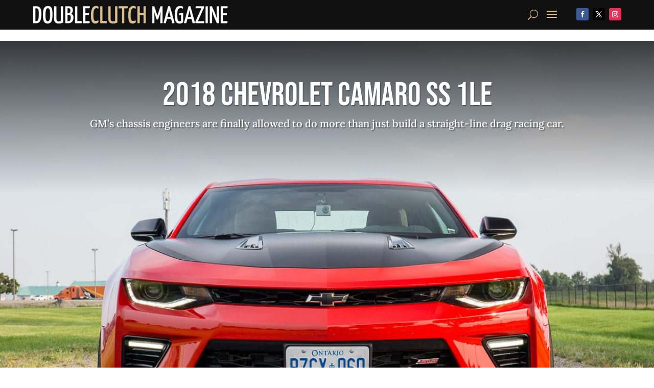

--- FILE ---
content_type: text/html; charset=utf-8
request_url: https://www.google.com/recaptcha/api2/aframe
body_size: 249
content:
<!DOCTYPE HTML><html><head><meta http-equiv="content-type" content="text/html; charset=UTF-8"></head><body><script nonce="SqO4MPofpyhCfk1qyoRtBA">/** Anti-fraud and anti-abuse applications only. See google.com/recaptcha */ try{var clients={'sodar':'https://pagead2.googlesyndication.com/pagead/sodar?'};window.addEventListener("message",function(a){try{if(a.source===window.parent){var b=JSON.parse(a.data);var c=clients[b['id']];if(c){var d=document.createElement('img');d.src=c+b['params']+'&rc='+(localStorage.getItem("rc::a")?sessionStorage.getItem("rc::b"):"");window.document.body.appendChild(d);sessionStorage.setItem("rc::e",parseInt(sessionStorage.getItem("rc::e")||0)+1);localStorage.setItem("rc::h",'1768653463536');}}}catch(b){}});window.parent.postMessage("_grecaptcha_ready", "*");}catch(b){}</script></body></html>

--- FILE ---
content_type: text/css
request_url: https://doubleclutch.ca/wp-content/et-cache/global/et-divi-customizer-global.min.css?ver=1766853056
body_size: 5114
content:
body,.et_pb_column_1_2 .et_quote_content blockquote cite,.et_pb_column_1_2 .et_link_content a.et_link_main_url,.et_pb_column_1_3 .et_quote_content blockquote cite,.et_pb_column_3_8 .et_quote_content blockquote cite,.et_pb_column_1_4 .et_quote_content blockquote cite,.et_pb_blog_grid .et_quote_content blockquote cite,.et_pb_column_1_3 .et_link_content a.et_link_main_url,.et_pb_column_3_8 .et_link_content a.et_link_main_url,.et_pb_column_1_4 .et_link_content a.et_link_main_url,.et_pb_blog_grid .et_link_content a.et_link_main_url,body .et_pb_bg_layout_light .et_pb_post p,body .et_pb_bg_layout_dark .et_pb_post p{font-size:15px}.et_pb_slide_content,.et_pb_best_value{font-size:17px}#et_search_icon:hover,.mobile_menu_bar:before,.mobile_menu_bar:after,.et_toggle_slide_menu:after,.et-social-icon a:hover,.et_pb_sum,.et_pb_pricing li a,.et_pb_pricing_table_button,.et_overlay:before,.entry-summary p.price ins,.et_pb_member_social_links a:hover,.et_pb_widget li a:hover,.et_pb_filterable_portfolio .et_pb_portfolio_filters li a.active,.et_pb_filterable_portfolio .et_pb_portofolio_pagination ul li a.active,.et_pb_gallery .et_pb_gallery_pagination ul li a.active,.wp-pagenavi span.current,.wp-pagenavi a:hover,.nav-single a,.tagged_as a,.posted_in a{color:#dbbf8d}.et_pb_contact_submit,.et_password_protected_form .et_submit_button,.et_pb_bg_layout_light .et_pb_newsletter_button,.comment-reply-link,.form-submit .et_pb_button,.et_pb_bg_layout_light .et_pb_promo_button,.et_pb_bg_layout_light .et_pb_more_button,.et_pb_contact p input[type="checkbox"]:checked+label i:before,.et_pb_bg_layout_light.et_pb_module.et_pb_button{color:#dbbf8d}.footer-widget h4{color:#dbbf8d}.et-search-form,.nav li ul,.et_mobile_menu,.footer-widget li:before,.et_pb_pricing li:before,blockquote{border-color:#dbbf8d}.et_pb_counter_amount,.et_pb_featured_table .et_pb_pricing_heading,.et_quote_content,.et_link_content,.et_audio_content,.et_pb_post_slider.et_pb_bg_layout_dark,.et_slide_in_menu_container,.et_pb_contact p input[type="radio"]:checked+label i:before{background-color:#dbbf8d}.container,.et_pb_row,.et_pb_slider .et_pb_container,.et_pb_fullwidth_section .et_pb_title_container,.et_pb_fullwidth_section .et_pb_title_featured_container,.et_pb_fullwidth_header:not(.et_pb_fullscreen) .et_pb_fullwidth_header_container{max-width:1400px}.et_boxed_layout #page-container,.et_boxed_layout.et_non_fixed_nav.et_transparent_nav #page-container #top-header,.et_boxed_layout.et_non_fixed_nav.et_transparent_nav #page-container #main-header,.et_fixed_nav.et_boxed_layout #page-container #top-header,.et_fixed_nav.et_boxed_layout #page-container #main-header,.et_boxed_layout #page-container .container,.et_boxed_layout #page-container .et_pb_row{max-width:1560px}a{color:#dbbf8d}#main-header,#main-header .nav li ul,.et-search-form,#main-header .et_mobile_menu{background-color:#111111}.et_secondary_nav_enabled #page-container #top-header{background-color:#333333!important}#et-secondary-nav li ul{background-color:#333333}.et_header_style_centered .mobile_nav .select_page,.et_header_style_split .mobile_nav .select_page,.et_nav_text_color_light #top-menu>li>a,.et_nav_text_color_dark #top-menu>li>a,#top-menu a,.et_mobile_menu li a,.et_nav_text_color_light .et_mobile_menu li a,.et_nav_text_color_dark .et_mobile_menu li a,#et_search_icon:before,.et_search_form_container input,span.et_close_search_field:after,#et-top-navigation .et-cart-info{color:rgba(255,255,255,0.6)}.et_search_form_container input::-moz-placeholder{color:rgba(255,255,255,0.6)}.et_search_form_container input::-webkit-input-placeholder{color:rgba(255,255,255,0.6)}.et_search_form_container input:-ms-input-placeholder{color:rgba(255,255,255,0.6)}#top-menu li a{font-size:15px}body.et_vertical_nav .container.et_search_form_container .et-search-form input{font-size:15px!important}#top-menu li a,.et_search_form_container input{font-weight:normal;font-style:normal;text-transform:uppercase;text-decoration:none;letter-spacing:1px}.et_search_form_container input::-moz-placeholder{font-weight:normal;font-style:normal;text-transform:uppercase;text-decoration:none;letter-spacing:1px}.et_search_form_container input::-webkit-input-placeholder{font-weight:normal;font-style:normal;text-transform:uppercase;text-decoration:none;letter-spacing:1px}.et_search_form_container input:-ms-input-placeholder{font-weight:normal;font-style:normal;text-transform:uppercase;text-decoration:none;letter-spacing:1px}#top-menu li.current-menu-ancestor>a,#top-menu li.current-menu-item>a,#top-menu li.current_page_item>a{color:#ffffff}#main-footer .footer-widget h4,#main-footer .widget_block h1,#main-footer .widget_block h2,#main-footer .widget_block h3,#main-footer .widget_block h4,#main-footer .widget_block h5,#main-footer .widget_block h6{color:#dbbf8d}.footer-widget li:before{border-color:#dbbf8d}#footer-widgets .footer-widget li:before{top:9.75px}body .et_pb_button{background-color:#000000;border-width:0px!important;border-color:#dbbf8d}body.et_pb_button_helper_class .et_pb_button,body.et_pb_button_helper_class .et_pb_module.et_pb_button{color:#dbbf8d}body .et_pb_bg_layout_light.et_pb_button:hover,body .et_pb_bg_layout_light .et_pb_button:hover,body .et_pb_button:hover{color:#ffffff!important;background-color:#000000;border-color:#dbbf8d!important}@media only screen and (min-width:981px){.et_header_style_centered #logo{max-height:54%}.et_pb_svg_logo.et_header_style_centered #logo{height:54%}.et_header_style_centered.et_hide_primary_logo #main-header:not(.et-fixed-header) .logo_container,.et_header_style_centered.et_hide_fixed_logo #main-header.et-fixed-header .logo_container{height:11.88px}.et_fixed_nav #page-container .et-fixed-header#top-header{background-color:#333333!important}.et_fixed_nav #page-container .et-fixed-header#top-header #et-secondary-nav li ul{background-color:#333333}.et-fixed-header #top-menu a,.et-fixed-header #et_search_icon:before,.et-fixed-header #et_top_search .et-search-form input,.et-fixed-header .et_search_form_container input,.et-fixed-header .et_close_search_field:after,.et-fixed-header #et-top-navigation .et-cart-info{color:rgba(255,255,255,0.6)!important}.et-fixed-header .et_search_form_container input::-moz-placeholder{color:rgba(255,255,255,0.6)!important}.et-fixed-header .et_search_form_container input::-webkit-input-placeholder{color:rgba(255,255,255,0.6)!important}.et-fixed-header .et_search_form_container input:-ms-input-placeholder{color:rgba(255,255,255,0.6)!important}.et-fixed-header #top-menu li.current-menu-ancestor>a,.et-fixed-header #top-menu li.current-menu-item>a,.et-fixed-header #top-menu li.current_page_item>a{color:#ffffff!important}}@media only screen and (min-width:1750px){.et_pb_row{padding:35px 0}.et_pb_section{padding:70px 0}.single.et_pb_pagebuilder_layout.et_full_width_page .et_post_meta_wrapper{padding-top:105px}.et_pb_fullwidth_section{padding:0}}	h1,h2,h3,h4,h5,h6{font-family:'Bebas Neue',display}body,input,textarea,select{font-family:'Lora',Georgia,"Times New Roman",serif}.et_pb_button{font-family:'Bebas Neue',display}#main-header,#et-top-navigation{font-family:'Roboto Condensed',Helvetica,Arial,Lucida,sans-serif}#homepage-newsdesk .alm-reveal{display:block}#homepage-newsdesk .alm-reveal .post-featured-image{margin-top:23px}#homepage-newsdesk .alm-reveal article .post-text{text-align:left}#homepage-newsdesk .alm-reveal article h5{font-size:32px;padding-bottom:0}#homepage-newsdesk .alm-reveal article h6{font-size:26px;padding-bottom:2px!important}#homepage-newsdesk .alm-reveal .post-meta{margin-bottom:0;padding-bottom:0;font-family:'Roboto Condensed',Helvetica,Arial,Lucida,sans-serif;font-weight:700}#homepage-newsdesk .alm-reveal .post-excerpt{display:none;line-height:1.5em}#homepage-newsdesk-more .alm-reveal article{display:grid;grid-template-columns:1fr 2fr;gap:10px}@media (min-width:600px){#homepage-newsdesk .alm-reveal .post-excerpt{display:block}#homepage-newsdesk .alm-reveal .post-featured-image{margin-top:0}}@media only screen and (max-width:1400px){.et_pb_menu .et_pb_menu__menu{display:none!important}.et_mobile_nav_menu{display:block!important}}.et_mobile_menu{overflow-y:scroll!important;max-height:80vh!important;-overflow-scrolling:touch!important;-webkit-overflow-scrolling:touch!important}.et_pb_menu .et_pb_menu__menu{margin-right:30px}a[rel*="tag"],.single-post .post-categories a,.entry-meta,.post-meta{font-family:'Roboto Condensed',Helvetica,Arial,Lucida,sans-serif;font-weight:700}.meta-contributor{text-transform:capitalize}.meta-contributor .author{text-transform:none}.post-subject::after{content:": "}body.et_pb_button_helper_class .et_pb_button,body.et_pb_button_helper_class .et_pb_module.et_pb_button,body.et_pb_button_helper_class .et_pb_button:hover,body.et_pb_button_helper_class .et_pb_module.et_pb_button:hover{padding-top:2px;padding-bottom:0px}XXX.top-story .category,XXX#post-listing .category,XXX#search-results .category,XXX.more-stories .post-meta,XXX#ajax-load-more .post-meta,XXX.single-post,.post-categories a{display:inline-block;margin-bottom:4px;padding:2px 10px 1px 10px;background-color:#DBBF8D;color:white!important;text-shadow:0.08em 0.08em 0.08em rgba(0,0,0,0.4)}article.clearfix::after{display:none!important}.entry-title{font-size:22px}.entry-focus{font-size:16px;padding-bottom:0!important}@media only screen and (min-width:800px) and (max-width:1599px){.entry-title{font-size:24px}.entry-focus{font-size:18px}}@media only screen and (min-width:800px) and (max-width:1599px){.entry-title{font-size:28px}.entry-focus{font-size:22px}}@media only screen and (min-width:1600px){.entry-title{font-size:26px}.entry-focus{font-size:20px}}@media only screen and (min-width:1600px){.entry-title{font-size:32px}.entry-focus{font-size:26px}}input[type="search"]{color:#dbbf8d!important}.post-featured-image{aspect-ratio:1080/675!important;margin-bottom:0px!important;background-image:linear-gradient(45deg,#ccc,transparent,#ccc);overflow:hidden;box-shadow:0px 10px 25px -6px rgba(0,0,0,0.2)}.entry-featured-image-url{display:flex;margin-bottom:0!important;aspect-ratio:1080/675!important;overflow:hidden}.entry-featured-image-url img{flex-shrink:0;min-width:100%;min-height:100%;aspect-ratio:1080/675!important;object-fit:cover}.post-adsbygoogle>span{display:block;text-align:center;font-size:12px;font-family:'Roboto Condensed',Helvetica,Arial,Lucida,sans-serif;text-transform:uppercase;color:#cccccc}.et_pb_post_content .post-adsbygoogle{margin-bottom:1.5em;padding-bottom:1em;background-color:#f6f5ea}@media only screen and (max-width:979px){.et_pb_post_content .post-adsbygoogle{margin-left:20px!important;margin-right:20px}}@media only screen and (min-width:980px){.et_pb_post_content .post-adsbygoogle{margin-left:20px!important;margin-right:20px}}//.archive #ajax-load-more .alm-reveal{display:grid;grid-template-rows:1fr 1fr;grid-template-columns:1fr;gap:10px;margin-bottom:10px}//.archive #ajax-load-more .alm-reveal article{display:grid;grid-template-rows:1fr 1fr;margin-bottom:0!important;padding-bottom:10px;background-color:#f6f5ea!important}//{box-shadow:0px 10px 20px -6px rgba(0,0,0,0.3)}//.archive #ajax-load-more .alm-reveal article .post-featured-image{display:flex;aspect-ratio:3/2!important;margin-bottom:10px!important;overflow:hidden}//.archive #ajax-load-more .alm-reveal article .post-text{aspect-ratio:3/2!important;overflow:hidden}//.archive #ajax-load-more .alm-reveal article .entry-featured-image-url{grid-area:1;display:flex;aspect-ratio:3/2!important;overflow:hidden}//.archive #ajax-load-more .alm-reveal article .entry-featured-image-url img{flex-shrink:0;min-width:100%;min-height:100%;object-fit:cover}//.archive #ajax-load-more .alm-reveal article .post-categories{z-index:10;position:absolute}//.archive #ajax-load-more .alm-reveal article .post-text{grid-area:2;padding-right:10px;padding-left:10px}//.archive #ajax-load-more .alm-reveal>div{grid-column:1 / span 2}//@media only screen and (min-width:600px){//.archive #ajax-load-more .alm-reveal{display:grid;grid-template-columns:1fr;gap:1px;gap:10px;grid-template-columns:1fr 1fr}//}//@media only screen and (min-width:900px){//.archive #ajax-load-more .alm-reveal{grid-template-columns:1fr 1fr 1fr}//}//@media only screen and (min-width:1200px){//.archive #ajax-load-more .alm-reveal{grid-template-columns:1fr 1fr 1fr 1fr}//.archive #ajax-load-more .alm-reveal>div{grid-column:1 / span 4}//}.archive #ajax-load-more .alm-reveal,.search-results #ajax-load-more .alm-reveal{display:grid;grid-template-rows:1fr;grid-template-columns:1fr;gap:20px;margin-bottom:20px}.archive #ajax-load-more .alm-reveal article,.search-results #ajax-load-more .alm-reveal article{display:grid;grid-template-columns:2fr 3fr;grid-template-rows:auto;grid-auto-flow:row;xxx-grid-template-areas:"1 2";gap:10px;margin-bottom:0!important;padding-bottom:0!important;background-color:transparent!important}//{box-shadow:0px 10px 20px -6px rgba(0,0,0,0.3)}.archive #ajax-load-more .alm-reveal article .post-featured-image,.search-results #ajax-load-more .alm-reveal article .post-featured-image{display:flex;aspect-ratio:3/2!important;margin-bottom:0px!important;overflow:hidden}.archive #ajax-load-more .alm-reveal article .post-text,.search-results #ajax-load-more .alm-reveal article .post-text{aspect-ratio:auto!important;overflow:hidden}.archive #ajax-load-more .alm-reveal article .entry-featured-image-url,.search-results #ajax-load-more .alm-reveal article .entry-featured-image-url{display:flex;aspect-ratio:3/2!important;overflow:hidden}.archive #ajax-load-more .alm-reveal article .entry-featured-image-url img,.search-results #ajax-load-more .alm-reveal article .entry-featured-image-url img{flex-shrink:0;min-width:100%;min-height:100%;object-fit:cover}.archive #ajax-load-more .alm-reveal article .post-categories,.search-results #ajax-load-more .alm-reveal article .post-categories{z-index:10;position:absolute}.archive #ajax-load-more .alm-reveal article .entry-meta,.search-results #ajax-load-more .alm-reveal article .entry-meta{line-height:1.2em}.archive #ajax-load-more .alm-reveal article .entry-meta .em-date,.search-results #ajax-load-more .alm-reveal article .entry-meta .em-date{display:block}.archive #ajax-load-more .alm-reveal article .entry-meta .em-author:after,.search-results #ajax-load-more .alm-reveal article .entry-meta .em-author:after{content:""}.archive #ajax-load-more .alm-reveal article .post-content,.search-results #ajax-load-more .alm-reveal article .post-content{display:none;line-height:1.5em}.archive #ajax-load-more .alm-reveal article .post-text,.search-results #ajax-load-more .alm-reveal article .post-text{grid-area:auto;padding-right:0!important;padding-left:0!important}//.archive #ajax-load-more .alm-reveal>div{grid-column:1 / span 2}.et_pb_column .et_pb_widget{width:100%}@media only screen and (max-width:980px){.archive .et_pb_widget_area .et_pb_widget,.search-results .et_pb_widget_area .et_pb_widget{margin-bottom:12px!important}.archive .et_pb_widget_area .et_pb_widget .widgettitle,.search-results .et_pb_widget_area .et_pb_widget .widgettitle{padding-bottom:3px!important}.archive .sidebar-select-lists,.search-results .sidebar-select-lists{display:grid;grid-template-columns:4fr 4fr 2fr;gap:10px}.archive .sidebar-select-lists>div,.search-results .sidebar-select-lists>div{margin:0!important}}@media only screen and (min-width:600px){.archive #ajax-load-more .alm-reveal,.search-results #ajax-load-more .alm-reveal{grid-template-columns:1fr;xxx-gap:1px;xxx-gap:10px}.archive #ajax-load-more .alm-reveal article,.search-results #ajax-load-more .alm-reveal article{grid-template-columns:2fr 3fr}.archive #ajax-load-more .alm-reveal article .entry-meta,.search-results #ajax-load-more .alm-reveal article .entry-meta{padding-bottom:6px!important;line-height:1.5em}.archive #ajax-load-more .alm-reveal article .entry-meta .em-date,.search-results #ajax-load-more .alm-reveal article .entry-meta .em-date{display:inline-block}.archive #ajax-load-more .alm-reveal article .entry-meta .em-author:after,.search-results #ajax-load-more .alm-reveal article .entry-meta .em-author:after{content:" | "}.archive #ajax-load-more .alm-reveal article .post-content,.search-results #ajax-load-more .alm-reveal article .post-content{display:block}.archive #ajax-load-more .alm-reveal article .post-content .read-more,.search-results #ajax-load-more .alm-reveal article .post-content .read-more{display:none}}@media only screen and (min-width:900px){.archive #ajax-load-more .alm-reveal,.search-results #ajax-load-more .alm-reveal{grid-template-columns:1fr}.archive #ajax-load-more .alm-reveal article,.search-results #ajax-load-more .alm-reveal article{grid-template-columns:2fr 3fr}.archive #ajax-load-more .alm-reveal article .post-content,.search-results #ajax-load-more .alm-reveal article .post-content{display:block;line-height:1.7em}.archive #ajax-load-more .alm-reveal article .post-content .read-more,.search-results #ajax-load-more .alm-reveal article .post-content .read-more{display:block}}@media only screen and (min-width:900px) and (max-width:980px){XX.archive .sidebar-select-lists{grid-template-columns:2fr 3fr 1fr}}@media only screen and (min-width:1200px){.archive #ajax-load-more .alm-reveal,.search-results #ajax-load-more .alm-reveal{grid-template-columns:1fr}XXX.archive #ajax-load-more .alm-reveal>div{xxx-grid-column:1 / span 4}}#search-results .et_pb_ajax_pagination_container{display:grid;grid-template-rows:1fr;grid-template-columns:1fr 1fr;gap:1px;gap:10px}#search-results .et_pb_ajax_pagination_container article .entry-featured-image-url{display:flex;margin-bottom:10px!important;aspect-ratio:3/2!important;justify-content:center;align-items:center;overflow:hidden}#search-results .et_pb_ajax_pagination_container article .entry-featured-image-url img{flex-shrink:0;min-width:100%;min-height:100%;object-fit:cover}#search-results .et_pb_ajax_pagination_container article .post-text{padding-right:10px;padding-left:10px}XXX#search-results .et_pb_ajax_pagination_container article{display:grid;grid-template-rows:2fr 3fr;gap:10px;margin-bottom:0px}XXX#search-results .et_pb_ajax_pagination_container article>a{z-index:1;grid-area:1}XXX#search-results .et_pb_ajax_pagination_container article>h2,XXX#search-results .et_pb_ajax_pagination_container article>p,XXX#search-results .et_pb_ajax_pagination_container article>div{grid-area:2}XXX#search-results .et_pb_ajax_pagination_container article .entry-featured-image-url{grid-area:1;aspect-ratio:3/2!important}XXX#search-results .et_pb_ajax_pagination_container article .post-meta{grid-area:3;position:absolute;z-index:2;text-align:center}XXX#search-results .et_pb_ajax_pagination_container article .post-categories{grid-area:1;position:absolute;z-index:2;text-align:center}XXX#search-results .et_pb_ajax_pagination_container article .entry-title{grid-area:2}XXX#search-results .et_pb_ajax_pagination_container article .post-content{grid-area:4}XXX#search-results .et_pb_ajax_pagination_container article::after{display:none!important}@media only screen and (min-width:800px){#search-results .et_pb_ajax_pagination_container{grid-template-columns:1fr 1fr 1fr 1fr}XXX#search-results .et_pb_ajax_pagination_container article{grid-template-rows:4fr 1fr 1fr 2fr}}.top-story .et_pb_slide_title{padding-top:25px}.et_pb_section_2 .alm-btn-wrap{display:none!important}.top-story.desktop .et_pb_slide_overlay_container{background-image:linear-gradient(180deg,rgba(0,0,0,0.6) 0%,rgba(0,0,0,0.6) 5%,rgba(0,0,0,0.6) 20%,rgba(0,0,0,0) 50%);background-color:transparent}.top-story.desktop.light-overlay .et_pb_slide_overlay_container{background-image:linear-gradient(180deg,rgba(255,255,255,0.8) 0%,rgba(255,255,255,0.8) 20%,rgba(255,255,255,0) 50%);background-color:transparent}.top-story.desktop .et_pb_slides{height:0;padding-bottom:66.6%}.top-story.desktop .et_pb_slide{height:0;padding-bottom:66.6%;aspect-ratio:3/2!important}.top-story.desktop .et_pb_slides .et_pb_slider_container_inner{vertical-align:top}.top-story.desktop .et_pb_slide_description,.et_pb_slider_fullwidth_off .et_pb_slide_description{padding-top:0!important}XXX.top-story.desktop .et_pb_slide_description .et_pb_slide_content div p{font-style:italic}.top-story.desktop .post-categories{display:none;z-index:20;position:absolute;top:0;left:0;width:100%!important;max-width:none!important;text-align:left;padding:0!important;margin:0!important}.top-story.desktop .et_pb_slide_title{padding-top:0}.top-story.desktop .entry-focus{padding-top:40px}@media only screen and (max-width:979px){.top-story.desktop .entry-focus{font-size:28px}}@media only screen and (min-width:980px){.top-story.desktop .entry-focus{font-size:42px}}X.top-story.mobile article{display:grid}X.top-story.mobile article .entry-featured-image-url{grid-area:1}X.top-story.mobile article .post-category{grid-area:1;position:absolute;width:100%;text-align:left;padding-left:5%}X.top-story.mobile .entry-title{padding-top:15px!important}X.top-story.mobile .post-meta{padding:0 15px 10px 15px!important}X.top-story.mobile .post-content{padding:0 15px 15px 15px!important}X.top-story.mobile .entry-featured-image-url .post-overlay{position:absolute;top:0px;height:100%;width:100%;background-image:linear-gradient(180deg,rgba(0,0,0,0.6) 0%,rgba(0,0,0,0.6) 5%,rgba(0,0,0,0.6) 20%,rgba(0,0,0,0) 50%)}X.top-story.mobile .post-content-inner{font-style:italic}.top-story.mobile article .post-categories{position:absolute;z-index:10}.top-story.mobile article .post-text{padding:10px 10px;background-color:black;color:white;text-align:center}.top-story.mobile article .entry-focus,.top-story.mobile article .entry-title a,.top-story.mobile article .entry-meta,.top-story.mobile article .entry-meta a,.top-story.mobile article .post-content p{color:white}XXX.top-story.mobile article .post-content p{font-style:italic}.ajax-single-feature .alm-reveal{display:grid;grid-template-columns:1fr;gap:1px;gap:10px;margin-bottom:10px}.ajax-single-feature .alm-reveal article .entry-meta{display:block!important}.home #sidebar-select-lists{display:grid;grid-template-columns:1fr 1fr 1fr;gap:10px;margin-bottom:30px!important}.home #sidebar-select-lists .et_pb_widget{width:100%!important;margin:0!important;padding:0!important}.home #sidebar-select-lists:after{display:none!important}@media only screen and (max-width:499px){.home #sidebar-select-lists{grid-template-columns:2fr 2fr 1fr}}.more-stories .et_pb_ajax_pagination_container,.more-stories .alm-reveal{display:grid;grid-template-columns:1fr 1fr;grid-template-rows:auto auto;gap:1px;gap:10px;margin-bottom:10px}.more-stories .et_pb_ajax_pagination_container article,.more-stories .alm-reveal article{display:grid;grid-template-rows:8fr 8fr;grid-template-rows:auto auto;gap:10px;margin-bottom:0px}.more-stories .et_pb_ajax_pagination_container article>a,.more-stories .alm-reveal article>a{z-index:1}.more-stories .et_pb_ajax_pagination_container article .entry-featured-image-url,.more-stories .alm-reveal article .entry-featured-image-url{grid-area:1;aspect-ratio:1080/675!important}.more-stories .et_pb_ajax_pagination_container article .post-categories,.more-stories .alm-reveal article .post-categories{position:absolute;z-index:10}.more-stories .et_pb_ajax_pagination_container article .entry-title,.more-stories .alm-reveal article .entry-title{}.more-stories .et_pb_ajax_pagination_container article .post-content,.more-stories .alm-reveal article .post-content{}.more-stories .et_pb_ajax_pagination_container article::after,.more-stories .alm-reveal article::after{display:none!important}.more-stories .et_pb_ajax_pagination_container article .post-text,.more-stories .alm-reveal article .post-text{position:relative}.more-stories .et_pb_ajax_pagination_container article .post-text:after,.more-stories .alm-reveal article .post-text:after{}XXX.has-overflow:after{position:absolute;bottom:0;height:100%;width:100%;content:"";background:linear-gradient(to top,rgba(255,255,255,1) 0%,rgba(255,255,255,0) 20%);pointer-events:none}@media only screen and (min-width:520px) and (max-width:799px){.more-stories .et_pb_ajax_pagination_container article,.more-stories .alm-reveal article{}.more-stories .et_pb_ajax_pagination_container article .post-text,.more-stories .alm-reveal article .post-text{}}@media only screen and (min-width:800px) and (max-width:1199px){.more-stories .et_pb_ajax_pagination_container,.alm-reveal{grid-template-columns:1fr 1fr 1fr}.more-stories .et_pb_ajax_pagination_container article,.more-stories .alm-reveal article{}.more-stories .et_pb_ajax_pagination_container article .post-text,.more-stories .alm-reveal article .post-text{}}@media only screen and (min-width:1200px) and (max-width:1599px){.more-stories .et_pb_ajax_pagination_container,.more-stories .alm-reveal{grid-template-columns:1fr 1fr 1fr}.more-stories .et_pb_ajax_pagination_container article,.more-stories .alm-reveal article{}.more-stories .et_pb_ajax_pagination_container article .post-text,.more-stories .alm-reveal article .post-text{}}@media only screen and (min-width:1600px){.more-stories .et_pb_ajax_pagination_container,.more-stories .alm-reveal{grid-template-columns:1fr 1fr 1fr}.more-stories .et_pb_ajax_pagination_container article,.more-stories .alm-reveal article{}.more-stories .et_pb_ajax_pagination_container article .post-text,.more-stories .alm-reveal article .post-text{}}.home .more-stories .et_pb_ajax_pagination_container article,.home .more-stories .alm-reveal article{grid-template-rows:8fr 7fr;grid-template-rows:auto auto;text-align:center;align-content:flex-start}.home .more-stories .et_pb_ajax_pagination_container article .post-content,.home .more-stories .alm-reveal article .post-content{}.home .more-stories .et_pb_ajax_pagination_container article .post-text,.home .more-stories .alm-reveal article .post-text{}.home .more-stories .et_pb_ajax_pagination_container article .entry-meta,.home .more-stories .alm-reveal article .entry-meta{display:none!important}@media only screen and (min-width:360px) and (max-width:519px){.home .more-stories .et_pb_ajax_pagination_container article,.home .more-stories .alm-reveal article{}}@media only screen and (min-width:520px) and (max-width:799px){.home .more-stories .et_pb_ajax_pagination_container article,.home .more-stories .alm-reveal article{}}@media only screen and (min-width:800px) and (max-width:1199px){.home .more-stories .et_pb_ajax_pagination_container article,.home .more-stories .alm-reveal article{}}@media only screen and (min-width:1200px) and (max-width:1599px){.home .more-stories .et_pb_ajax_pagination_container article,.home .more-stories .alm-reveal article{}}@media only screen and (min-width:1600px){.home .more-stories .et_pb_ajax_pagination_container article,.home .more-stories .alm-reveal article{}}.alm-btn-wrap{text-align:center}.post-header-desktop{aspect-ratio:3/2!important}.single-post .et_pb_post_content .wp-block-image,.single-post .et_pb_post_content .et_pb_lightbox_image img,.single-post .et_pb_post_content img{width:100%!important}@media only screen and (max-width:767px){.et_pb_post_content h1,.et_pb_post_content h2,.et_pb_post_content h3,.et_pb_post_content h4,.et_pb_post_content h5,.et_pb_post_content h6,.et_pb_post_content p,.et_pb_post_content .et_post_gallery{padding-right:10px!important;padding-left:10px!important}.et_pb_post_content p:has(a.et_pb_lightbox_image){padding-right:0px!important;padding-left:0px!important}}@media only screen and (min-width:768px) and (max-width:980px){.et_pb_post_content h1,.et_pb_post_content h2,.et_pb_post_content h3,.et_pb_post_content h4,.et_pb_post_content h5,.et_pb_post_content h6,.et_pb_post_content p,.et_pb_post_content .et_post_gallery{padding-right:20px!important;padding-left:20px!important}.et_pb_post_content p:has(a.et_pb_lightbox_image){padding-right:0px!important;padding-left:0px!important}}@media only screen and (max-width:979px){.single-post h2.meta-focus{font-size:28px}}@media only screen and (min-width:980px){.single-post h2.meta-focus{font-size:42px}}.single-post .meta-contributor{margin-bottom:0!important;padding-bottom:0!important}.gallery,.et_post_gallery{display:grid;grid-template-columns:1fr 1fr 1fr;gap:10px;margin-bottom:1.5em}.gallery .gallery-item,.et_post_gallery .et_gallery_item{float:none!important;margin:0!important;width:100%!important}.gallery .gallery-item a,.et_post_gallery .et_gallery_item a{width:100%!important}.gallery .gallery-item img,.et_post_gallery .et_gallery_item img{display:block!important;border:none!important}.gallery br{display:none!important}@media only screen and (min-width:768px) and (max-width:1023px){.gallery,.et_post_gallery{grid-template-columns:1fr 1fr 1fr 1fr}}@media only screen and (min-width:1024px){.gallery,.et_post_gallery{grid-template-columns:1fr 1fr 1fr 1fr 1fr}}X.dc-gallery .et_portfolio_image,X.dc-gallery .gallery-icon{display:flex;min-width:100%;min-height:100%;overflow:hidden}X.dc-gallery .et_portfolio_image img,X.dc-gallery .gallery-icon img{flex-shrink:0;min-width:100%;min-height:100%;aspect-ratio:3/2!important;object-fit:cover}X.dc-gallery ul li:nth-of-type(1),X.dc-gallery .gallery-item:nth-of-type(1){grid-area:one}X.dc-gallery ul li:nth-of-type(2),X.dc-gallery .gallery-item:nth-of-type(2){grid-area:two}X.dc-gallery ul li:nth-of-type(3),X.dc-gallery .gallery-item:nth-of-type(3){grid-area:three}X.dc-gallery ul li:nth-of-type(4),X.dc-gallery .gallery-item:nth-of-type(4){grid-area:four}X.dc-gallery ul li:nth-of-type(5),X.dc-gallery .gallery-item:nth-of-type(5){grid-area:five}X.dc-gallery ul li:nth-of-type(6),X.dc-gallery .gallery-item:nth-of-type(6){grid-area:six}X.dc-gallery.onell-twosl ul,X.dc-gallery .gallery{display:grid;grid-template-areas:"one two" "one three";grid-template-columns:6fr 3fr;grid-template-rows:2fr 2fr}X.dc-gallery.onell-twosl ul li:nth-of-type(1){aspect-ratio:3/2!important}X.dc-gallery.twosl-onell ul,X.dc-gallery .gallery{display:grid;grid-template-areas:"one three" "two three";grid-template-columns:3fr 6fr;grid-template-rows:2fr 2fr}X.dc-gallery.twosl-onell ul li:nth-of-type(3){aspect-ratio:3/2!important}.related-stories .crp-list{padding-left:0}.related-stories .crp-list-title{font-family:'Roboto Condensed',Helvetica,Arial,Lucida,sans-serif;margin-bottom:10px;padding:0px 0px 2px 0px!important;border-bottom:solid #dbbf8d 1px!important;font-size:120%;font-weight:bold;color:#dbbf8d!important}.related-stories .crp-list-item.crp-list-item-has-image{margin:0 0 20px 0}X.related-stories .crp-list-item-image img{display:block}.related-stories .crp-list-item-title{text-align:center}.related-stories .crp-list-item-title a{font-family:"Bebas Neue",display;font-size:22px;font-weight:500;color:black}@media only screen and (max-width:599px){.related-stories .crp-list{display:grid!important;grid-template-columns:1fr 1fr;gap:10px}}@media only screen and (min-width:600px) and (max-width:767px){.related-stories .crp-list{display:grid;grid-template-columns:1fr 1fr 1fr;gap:10px}}@media only screen and (min-width:768px) and (max-width:980px){.related-stories .crp-list{display:grid;grid-template-columns:1fr 1fr 1fr 1fr;gap:10px}}.pppress_md_gerbera_members-item .pppress_md_gerbera_members_avatar a{display:flex;margin-left:auto;margin-right:auto;aspect-ratio:1/1!important;overflow:hidden;justify-content:center;max-height:200px;margin-bottom:20px}.pppress_md_gerbera_members-item .pppress_md_gerbera_members_avatar img{flex-shrink:0;max-width:200px;max-height:200px;aspect-ratio:1/1!important;object-fit:cover;border-radius:0!important;align-self:center}.pppress_md_gerbera_members-item .profile-display-name{font-family:'Roboto Condensed',Helvetica,Arial,Lucida,sans-serif}.pppress_md_gerbera_members-item .profile-bio p{display:block!important;margin:0!important;padding:0 0 1em 0!important}#iggInput{position:absolute;z-index:1000;top:100px;left:500px;width:500px;height:500px;padding:5px 20px;border:solid #999999 3px;background-color:yellow!important}